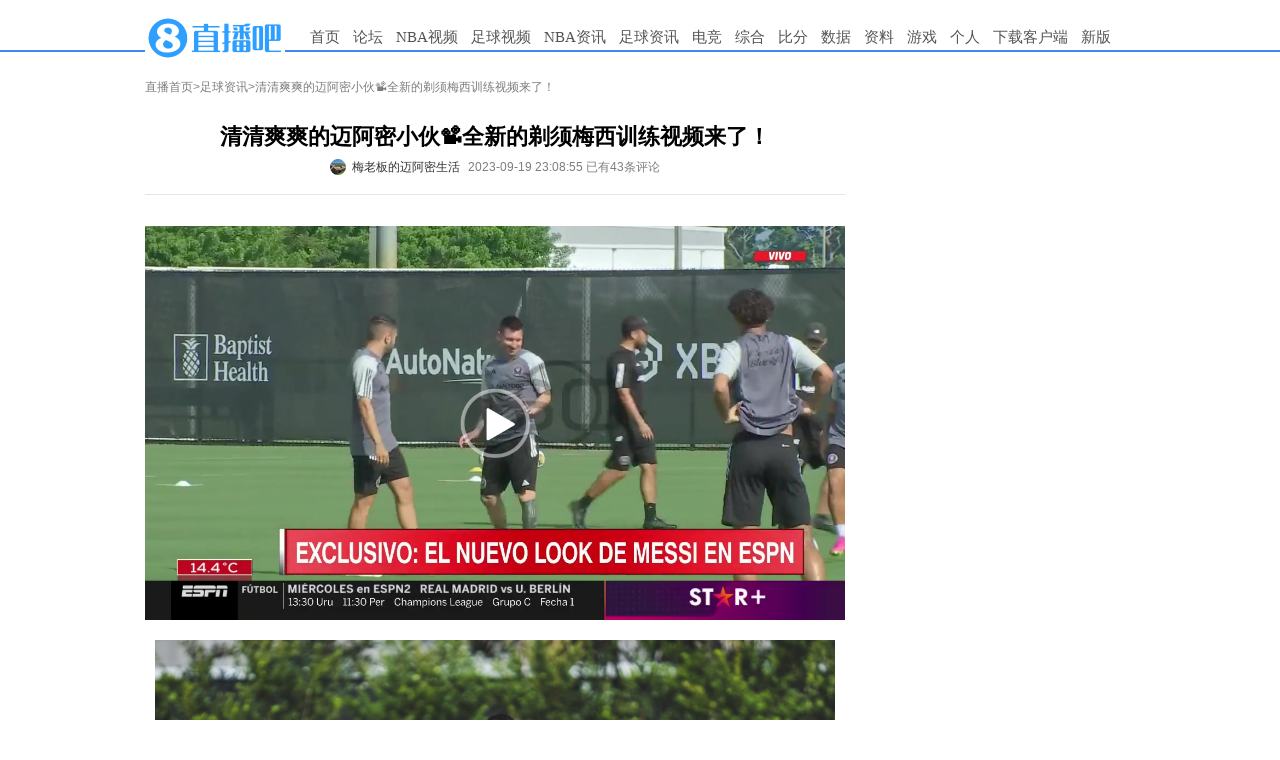

--- FILE ---
content_type: text/html
request_url: https://news.zhibo8.com/zuqiu/2023-09-19/6509b7e14e475native.htm
body_size: 5876
content:
<!DOCTYPE html>
<html>
<head>
    <meta http-equiv="X-UA-Compatible" content="IE=edge,chrome=1" />
    <meta name="renderer" content="webkit" />
    <meta name="referrer" content="no-referrer" />
    <meta http-equiv="Content-Type" content="text/html; charset=utf-8" />
    <title>清清爽爽的迈阿密小伙📽️全新的剃须梅西训练视频来了！-直播吧</title>
    <meta name="mobile-agent" content="format=html5;url=http://m.zhibo8.cc/news/web/zuqiu/2023-09-19/6509b7e14e475native.htm">
    <meta name="keywords" content="迈阿密国际,西甲,法甲,梅西,足球">
    <meta name="Description" content="">
    <link rel="stylesheet" type="text/css" href="//static4style.duoduocdn.com/www/css/reset.css?v=0.01" />
    <link rel="stylesheet" type="text/css" href="//static4style.duoduocdn.com/www/css/v2/common.css?v=0.02" />
    <link rel="stylesheet" type="text/css" href="//static4style.duoduocdn.com/www/css/v2/pinglun.css?v=0.01" />
    <link rel="stylesheet" type="text/css" href="//static4style.duoduocdn.com/www/css/v2/news2.css">
    <link href="//static4style.duoduocdn.com/libs/video/tcplayer4.8.0/tcplayer4.8.0.min.css" rel="stylesheet"/>

    <script src="//static4style.duoduocdn.com/www/js/jquery.min.js?v=0.01" type="text/javascript"></script>
    <!--播放器脚本文件-->
    <script src="//static4style.duoduocdn.com/libs/video/tcplayer4.8.0/cplayer.v4.8.0.min.js"></script>
    <script src="//static4style.duoduocdn.com/news/js/video-player2.js"></script>
    
    <script src="//static4style.duoduocdn.com/www/js/avalon.js?v=0.01" type="text/javascript"></script>
    <script src="//static4style.duoduocdn.com/www/js/v2/common.js?v=0.01" type="text/javascript"></script>
    <script src="//static4style.duoduocdn.com/www/js/v2/neiye.js?v=0.01" type="text/javascript"></script>
</head>

<body>
<div class="menu">
    <div class="container">
        <div class="logo">
            <a title="直播吧" href="//www.zhibo8.com/"><img alt="直播吧" src="//tu.duoduocdn.com/logo/logo_o3x_02.png"></a>
<!--            <a title="直播吧" href="//www.zhibo8.com/"><img alt="直播吧" src="//static4style.duoduocdn.com/common/img/logo_ny_2.gif"></a>-->
        </div>
        <div class="nav">
            <ul>
                <li><a href="//www.zhibo8.com/">首页</a></li>
                <li><a href="//bbs.zhibo8.com/" target="_blank" >论坛</a></li>
                <li>
                    <a href="//www.zhibo8.com/nba/" target="_blank">NBA视频</a>
                    <ul class="child_navs">
                        <li><a href="//www.zhibo8.com/nba/index_old.htm" target="_blank">旧版页面</a></li>
                        <li><a href="//www.zhibo8.com/nba/luxiang.htm" target="_blank">录像页面</a></li>
                    </ul>
                </li>
                <li>
                    <a href="//www.zhibo8.com/zuqiu/" target="_blank">足球视频</a>
                    <ul class="child_navs">
                        <li><a href="//www.zhibo8.com/zuqiu/index_old.htm" target="_blank">旧版页面</a></li>
                        <li><a href="//www.zhibo8.com/zuqiu/luxiang.htm" target="_blank">录像页面</a></li>
                    </ul>
                </li>
                <li>
                    <a href="//news.zhibo8.com/nba/" target="_blank">NBA资讯</a>
                    <ul class="child_navs">
                        <li><a href="//news.zhibo8.com/nba/more.htm" target="_blank">滚动资讯</a></li>
                    </ul>
                </li>
                <li>
                    <a href="//news.zhibo8.com/zuqiu/" target="_blank">足球资讯</a>
                    <ul class="child_navs">
                        <li><a href="//news.zhibo8.com/zuqiu/more.htm" target="_blank">滚动资讯</a></li>
                    </ul>
                </li>
                <li>
                    <a href="javascript:;">电竞</a>
                    <ul class="child_navs l_width">
                        <li><a href="//news.zhibo8.com/dianjing/" target="_blank">电竞资讯</a></li>
                        <li><a href="//www.zhibo8.com/dianjing/video_list.htm" target="_blank">电竞视频</a></li>
                    </ul>
                </li>
                <li>
                    <a href="javascript:;">综合</a>
                    <ul class="child_navs l_width">
                        <li><a href="//news.zhibo8.com/other/" target="_blank">综合资讯</a></li>
                        <li><a href="//www.zhibo8.com/other/" target="_blank">综合视频</a></li>
                    </ul>
                </li>
                <!--<li><a href="//www.zhibo8.com/olympic/" target="_blank" >综合</a></li>-->
<!--                <li><a href="//quanzi.zhibo8.cc/" target="_blank">圈子</a></li>-->
<!--                <li><a href="//guess.zhibo8.cc/" target="_blank">竞猜</a></li>-->
                <li><a href="http://www.188bifen.com" target="_blank">比分</a></li>
                <li>
                    <a href="//data.zhibo8.cc/pc_main_data/" target="_blank">数据</a>
                    <ul class="child_navs l_width">
                        <li><a href="//data.zhibo8.cc/nbaData/database/#/" target="_blank">NBA资料库</a></li>
                    </ul>
                </li>
                <li>
                    <a href="//data.zhibo8.cc/" target="_blank">资料</a>
                </li>
                <li>
                    <a href="javascript:;">游戏</a>
                    <ul class="child_navs l_width">
                        <li><a href="https://www.wanjiashe.com/m_game/index.html?app_id=2001" target="_blank">足球天才</a></li>
                        <li><a href="https://www.wanjiashe.com/m_game/index.html?app_id=2002" target="_blank">梦想足球</a></li>
                        <li><a href="https://wangzhe11-zbb.tg-wangpai.com/index2.html" target="_blank">巅峰冠军足球</a></li>
                    </ul>
                </li>
<!--                <li><a href="//www.zhibo8.com/caipiao.htm" target="_blank">彩票</a></li>-->
                <li><a href="//home.zhibo8.com" target="_blank">个人</a></li>
                <li class="new_ch"><a href="https://www.zhibo8.com/shouji.htm" target="_blank">下载客户端</a></li>
                <li><a href="/">新版</a></li>
            </ul>
        </div>
    </div>
</div>
<!--<div class="container breadcrumbs margin_top_10">-->
<!--    <a href="//www.zhibo8.cc">直播首页</a>><a href="/--><!--/">--><!--</a>>-->
<!--</div>-->

<div class="container margin_top_20">
    <div id="main">
        <div class="breadcrumbs">
            <a href="//www.zhibo8.com">直播首页</a>><a href="/zuqiu/">足球资讯</a>>清清爽爽的迈阿密小伙📽️全新的剃须梅西训练视频来了！        </div>
        <div class="box margin_top_10">
            <div class="title">
                <h1>清清爽爽的迈阿密小伙📽️全新的剃须梅西训练视频来了！</h1>
                <div class="title-footer flex-v-h-center">
                                            <a href="javascript:void(0);" class="flex-v-center">                            <div class="author-avatar" style="background: url(http://bbsimg.duoduocdn.com/bbsimg/data/avatar/2023-08-25/m_10841896.jpg) no-repeat center;background-size: cover;"></div>
                            <div class="author-name"">梅老板的迈阿密生活</div>
                        </a>
                                        <span ms-controller="title_controller">2023-09-19 23:08:55 {{info|html}} {{advert|html}}</span>
                </div>

            </div>
            <div class="Line"></div>
            <div id="signals" class="content">
                <p><!-- 视频代码开始 --></p><p><div class="video_box" video-url="https://vodzz.duoduocdn.com/vod-player/1251542705/5576678021432682825/tcplayer/console/vod-player.html?autoplay=false&amp;width=960&amp;height=540">
                    <div class="video_thumb">
                        <img class="thumb_img" src="https://vodapp.duoduocdn.com/4a8d9c67vodtransgzp1251542705/091a7a4c5576678021432682825/coverBySnapshot/coverBySnapshot_10_0.jpg" alt="">

                        <a href="javascript:;" class="video-play-btn">
                            <div class="video_fill"></div>
                            <img src="//tu.duoduocdn.com/ico/video_play3x.png" class="video_play">
                        </a>
                    </div>
                    <div class="player-box">
                        <video class="video-player" id="video-player-id1"></video>
                    </div>
                </div><!-- 视频代码结束 --></p><p style="text-align: center;"><img src="https://tu.duoduocdn.com/uploads/day_230919/202309190143385794.jpg" alt="" /></p><p style="text-align: center;"><img src="//tu.duoduocdn.com/uploads/day_230919/202309192302569632.jpg" alt="" /></p>            </div>

<!--            <div>-->
<!--                <iframe src="//www.zhibo8.cc/proxy.html?id=--><!--" width="650" height="120" scrolling="no" frameborder="0" style="display:block;margin:0"></iframe>-->
<!--            </div>-->

            <!-- Baidu Button BEGIN -->
            <div id="bdshare">
            </div>
            <!-- Baidu Button END -->

            <div class="margin_top_20" style="height: 0; float: none; clear: both;"></div>
                            <div ms-controller="pl_app" id="pl_box" file="2023_09_19-news-zuqiu-6509b7e14e475native"  >
                    <div ms-include-src="'/js/view/main.html'" data-include-rendered="onrendered"></div>
                </div>
                <script src="https://static4style.duoduocdn.com/static/js/pinglunApp.js?v=0.02" type="text/javascript"></script>
                    </div>
    </div>
    <div id="siderbar">
        <div class="advert">
            <!-- 推广位Id:67224586 推广位名称:内页顶部方块 类型：固定 尺寸：250x250-->
            <div class="_bdp7imgh36n"></div>        </div>

        <div class="advert">
            <iframe src="//www.zhibo8.com/ad/side_right.html" width="250" height="250" scrolling="no" frameborder="0" style="display:block;margin:0"></iframe>

            <!-- 推广位Id:67248021 推广位名称:内页250*250二 类型：固定 尺寸：250x250-->
            <div class="_r67wrrsl1r"></div>
            <!-- 推广位Id:67226549 推广位名称:内页250*250三 类型：固定 尺寸：250x250-->
            <div class="_coq6qcmhu8r"></div>        </div>
    </div>
</div>
<div class="advertframe">
    <!-- 推广位Id:67222784 推广位名称:内页底部横幅 类型：固定 尺寸：700x90-->
    </div>
<div id="posts">
    <div class="box">
        <div class="titlebar">
            <h2><a href="//bbs.zhibo8.cc/forum-8-1.html" target="_blank">天下足球最新帖子</a></h2>
            <a class="more" href="//bbs.zhibo8.cc/forum-8-1.html" target="_blank">+更多</a>
        </div>
        <div class="content">

        </div>
    </div>
    <div class="box" style="margin-left:10px;">
        <div class="titlebar">
            <h2><a href="//bbs.zhibo8.cc/forum-62-1.html" target="_blank">篮球公园最新帖子</a></h2>
            <a class="more" href="//bbs.zhibo8.cc/forum-62-1.html" target="_blank">+更多</a>
        </div>
        <div class="content">

        </div>
    </div>
</div>

<div class="footer container">
    <div id="links"> 合作网站: <a href="//m.zhibo8.com/" title="直播吧手机版" target="_blank">手机直播吧</a>&nbsp;&nbsp; <a href="http://www.188hi.com/" target="_blank">188Hi网址导航</a>&nbsp;&nbsp; <a href="http://www.hao123.com/" target="_blank">Hao123网址导航</a>&nbsp;&nbsp; <a href="//www.zhibo8.com/link.htm" target="_blank">进入友情链接</a> <br />
        <a href="//www.zhibo8.com/contact.htm" target="_blank"><font color="red">联系我们</font></a>&nbsp;&nbsp;&nbsp;&nbsp;  <a href="//pl.zhibo8.cc/usercenter/web/userService.html" target="_blank">用户协议</a> <a href="//www.zhibo8.com/web/privacyPolicyPc.html" target="_blank">隐私政策</a> <a href="//www.zhibo8.com/baocuo.htm" target="_blank">报错反馈</a> <a href="//m.zhibo8.com/feedback/" target="_blank">投诉反馈</a>&nbsp;&nbsp;<a href="http://report.12377.cn:13225/toreportinputNormal_anis.do" target="_blank" rel="external nofollow">网上有害信息举报专区</a>&nbsp;&nbsp;<a href="https://www.zhibo8.com/web/publicHealth.html" target="_blank" rel="external nofollow">巩固国家卫生城市，建设健康厦门</a></div>
    <div id="copyright">
        <a href="https://ccm.mct.gov.cn/ccnt/sczr/service/business/emark/toDetail/7df492babee84edc95f90b0bd902525b" target="_blank" rel="nofollow"><img src="//static4style.duoduocdn.com/static/images/wenhuajingying.png" alt="">闽网文(2020)0082-008号</a>
        <a href="https://beian.miit.gov.cn/#/Integrated/index#/Integrated/index" target="_blank" rel="nofollow">闽B2-20160123</a>
        <a href="//beian.miit.gov.cn" title="工信部网址" target="_blank" rel="nofollow">闽ICP备15018471号-4</a> <br>
        <a href="//static4style.duoduocdn.com/static/images/yingyezhizhao.jpg" title="营业执照" target="_blank"> 营业执照   </a><a href="https://www.beian.gov.cn/portal/registerSystemInfo?recordcode=35020302001925" title="工信部网址" target="_blank" rel="nofollow"><img src="//static4style.duoduocdn.com/common/img/policy_icon.jpg" />  闽公网安备 35020302001925号</a><br>
        举报邮箱：contact@zhibo8.com &nbsp;涉未成年举报邮箱：18@zhibo8.com &nbsp;<a href="//www.zhibo8.cc/copyright.htm" title="版权保护指引" target="_blank"> 版权保护指引</a>
    </div>
</div>
<div style="display: none;">
    <script src='//v12.cnzz.com/stat.php?id=709406&web_id=709406&show=pic1' language='JavaScript' charset='gb2312'></script>
    <script src="//s96.cnzz.com/stat.php?id=5605247&web_id=5605247" language="JavaScript"></script></div>

<script>
    if(!isPC()) {
        $('[class^="advert"]').children().remove();
    }

    function isPC() {
        var WIN = window,
            NA = WIN.navigator,
            UA = NA.userAgent.toLowerCase();
        var test = function(needle) {
            return needle.test(UA);
        }
        var IsAndroid = test(/android|htc/) || /linux/i.test(NA.platform + ""),
            IsIPad = !IsAndroid && test(/ipad/),
            IsIPhone = !IsAndroid && test(/ipod|iphone/),
            IsIOS = IsIPad || IsIPhone,
            IsWinPhone = test(/windows phone/);

        return !IsAndroid && !IsIOS && !IsWinPhone;
    }
</script>

<!-- ad start -->
<!-- <div class="ad_left"> -->
<script type="text/javascript">
    //ad_left();

</script>
<!-- <div id="ad_left_close" class="ad_close">关闭</div> -->
<!-- </div> -->
<!-- <div class="ad_right"> -->
<script type="text/javascript">
    //ad_right();

</script>
<!-- <div id="ad_right_close" class="ad_close">关闭</div> -->
<!-- </div> -->
<!-- ad end -->


<script type="text/javascript" src="//static4style.duoduocdn.com/news/js/vote.js?v=0.01"></script>

<!-- 广告位：内页右下角富媒体 -->
<!--<script>-->
<!--    (function() {-->
<!--        var s = "_" + Math.random().toString(36).slice(2);-->
<!--        document.write('<div id="' + s + '"></div>');-->
<!--        (window.slotbydup=window.slotbydup || []).push({-->
<!--            id: '233824',-->
<!--            container: s,-->
<!--            size: '300,250',-->
<!--            display: 'inlay-fix'-->
<!--        });-->
<!--    })();-->
<!--</script>-->
<!--<script src="//dup.baidustatic.com/js/os.js"></script>-->


<!--<script type="text/javascript" src="//static.criteo.net/js/ld/publishertag.js"></script>-->
<!--<script type="text/javascript" >Criteo.CallRTA({networkid:5515});</script>-->
<!--<div id="crt-300250wzy04" style="width: 300px; height: 267px; overflow: hidden; z-index: 2147483647; position: fixed; bottom: 5px; right: 10px;"></div>-->
<!--<script type="text/javascript">-->
<!--    if(crtg_content.indexOf("crt300250wzy04") == -1)-->
<!--    {-->
<!--        document.getElementById("crt-300250wzy04").style.cssText='display: none'-->
<!--    }-->
<!--    else-->
<!--    {-->
<!--        Criteo.DisplayAd({-->
<!--            "zoneid": 454838,-->
<!--            "containerid": "crt-300250wzy04"-->
<!--        });-->
<!--    }-->
<!--</script>-->

<script src="//tj.qiumibao.com/count/index.php?filename=2023_09_19-news-zuqiu-6509b7e14e475native&model=news&type=/zuqiu/" async="async"></script>
<script type="text/javascript" src="//cpro.baidustatic.com/cpro/ui/cm.js" async="async" defer="defer" >
    </script>
<script type="text/javascript">
        (window.slotbydup = window.slotbydup || []).push({
            id: "u6605137",
            container: "_bdp7imgh36n",
            async: true
        });
    </script>
<script type="text/javascript">
        (window.slotbydup = window.slotbydup || []).push({
            id: "u6605142",
            container: "_r67wrrsl1r",
            async: true
        });
    </script>
<script type="text/javascript">
        (window.slotbydup = window.slotbydup || []).push({
            id: "u6605143",
            container: "_coq6qcmhu8r",
            async: true
        });
    </script>
<script type="text/javascript">
var IframeOnClick = {  
                        resolution: 200,  
                        iframes: [],  
                        interval: null,  
                        Iframe: function() {  
                            this.element = arguments[0];  
                            this.cb = arguments[1];   
                            this.hasTracked = false;  
                        },  
                        track: function(element, cb) {  
                            this.iframes.push(new this.Iframe(element, cb));  
                            if (!this.interval) {  
                                var _this = this;  
                                this.interval = setInterval(function() { _this.checkClick(); }, this.resolution);  
                            }  
                        },  
                        checkClick: function() {  
                            if (document.activeElement) {  
                                var activeElement = document.activeElement;  
                                for (var i in this.iframes) {  
                                    if (activeElement === this.iframes[i].element) { 
                                        if (this.iframes[i].hasTracked == false) {   
                                            this.iframes[i].cb.apply(window, []);   
                                            this.iframes[i].hasTracked = true;  
                                        }  
                                    } else {  
                                        this.iframes[i].hasTracked = false;  
                                    }  
                                }  
                            }  
                        }  
                    };
$(function(){
if(!isPC()) return;
  $.get("//ggck.qiumibao.com/redirect/webCount.php?position=neiye_right_1&aid=web_8&t=1695136856");
  $.get("//ggck.qiumibao.com/redirect/webCount.php?position=neiye_right_2&aid=web_7&t=1695136856");
  $.get("//ggck.qiumibao.com/redirect/webCount.php?position=neiye_right_3&aid=web_6&t=1695136856");
  $("._bdp7imgh36n").click(function(){
      $.get("//ggck.qiumibao.com/redirect/webCount.php?position=neiye_right_1Click&aid=web_8Click&t=1695136856");
  })
  $("._r67wrrsl1r").click(function(){
      $.get("//ggck.qiumibao.com/redirect/webCount.php?position=neiye_right_2Click&aid=web_7Click&t=1695136856");
  })
  $("._coq6qcmhu8r").click(function(){
      $.get("//ggck.qiumibao.com/redirect/webCount.php?position=neiye_right_3Click&aid=web_6Click&t=1695136856");
  })
  setTimeout(function(){
                $("iframe").each(function(){
                    IframeOnClick.track(this, function() {
                            console.log(document.activeElement.parentNode.getAttribute("class"));
                            document.activeElement.parentNode.click();
                    });
                });
             }, 150)
            
})
</script>
</body>
</html>


--- FILE ---
content_type: text/html; charset=UTF-8
request_url: https://tj.qiumibao.com/count/index.php?filename=2023_09_19-news-zuqiu-6509b7e14e475native&model=news&type=/zuqiu/
body_size: 24
content:
({"status":"2023_09_19-news-zuqiu-6509b7e14e475native"})

--- FILE ---
content_type: text/html
request_url: https://cache.zhibo8.cc/json/2023_09_19/news/zuqiu/6509b7e14e475native_count.htm?key=0.49562471531186025
body_size: 16
content:
{"root_num":"35","root_normal_num":33,"all_num":43,"all_short_num":"43","hot_num":5,"time_interval":360,"exp_num":2}

--- FILE ---
content_type: text/html;charset=utf-8
request_url: https://vote.zhibo8.com/vote/show?file=2023_09_19-news-zuqiu-6509b7e14e475native&callback=jsonp1769004767924
body_size: 40
content:
jsonp1769004767924({"status":"success","info":"\u67e5\u8be2\u6210\u529f\uff01","data":[]});

--- FILE ---
content_type: application/javascript
request_url: https://static4style.duoduocdn.com/news/js/video-player2.js
body_size: 1087
content:
$(function(){
    var volumeNum = localStorage.getItem("volumeNum");//音量值，本地存在
        isMute = localStorage.getItem('isMute')
    var playerArr = [];
    $('.video_box').each(function(index) {
        var $videoBox = $(this);

        var $playBtn = $videoBox.find('.video-play-btn'),
            $videoThumb = $videoBox.find('.video_thumb'),
            $playerBox = $videoBox.find('.player-box');
        var videoPlayer = null, // 播放对象
            videoSrc = $videoBox.attr('video-url');
        // 绑定播放按钮点击事件
        $playBtn.bind('click',function() {
            if(!videoPlayer) return;
            videoPlayer.volume(volumeNum || 0.5);
            videoPlayer.muted(isMute == 1);
            videoPlayer.play();

            $videoThumb.hide();
            $playerBox.show();
            $('.video_box').each(function(i, item){
                // 暂停其他视频播放 重置为默认显示效果
                if(index !== i && (!playerArr[i].paused() || $(item).find('.video_thumb').is(":hidden"))) {
                    playerArr[i].pause();
                    $(item).find('.video_thumb').show(),
                    $(item).find('.player-box').hide();
                }
            })
        })

        var pathParams = getPathParams(videoSrc);
        if(!pathParams) return;
        var width = getParams(videoSrc, 'width'),
            height = getParams(videoSrc, 'height');
            $playerBox.height(394);
        videoPlayer = TCPlayer('video-player-id'+ (index+1), {
            appID: pathParams.appID,
            fileID: pathParams.fileID,
            width: width,
            height: height,
            playbackRates: [0.5, 1, 1.25, 1.5, 2],
        });
        
        videoPlayer.volume(volumeNum || 0.5);
        videoPlayer.muted(isMute == 1);
        videoPlayer.on('volumechange', function() {
            volumeNum = videoPlayer.volume();
            localStorage.setItem("volumeNum", volumeNum);
            isMute = videoPlayer.muted() ? 1 : 0;
            localStorage.setItem("isMute", isMute);
        })
        playerArr.push(videoPlayer)
    })

    function getParams(videoSrc, name) {
        var search = videoSrc.substring(videoSrc.indexOf('?'));
        var reg = new RegExp('(^|&)' + name + '=([^&]*)(&|$)', 'i');
        var r = search.substr(1).match(reg);
        if (r != null) {
            return decodeURIComponent(r[2]);
        }
        return null;
    }
    function getPathParams(videoSrc) {
        var s = videoSrc.indexOf('//');
        var pathname = videoSrc.substring(s+6);
        var path = pathname.split('/', s + 2);
        if (path[1] == 'vod-player') {
            return {
                'path': '//' + location.host + path.slice(0, 4).join('/'),
                'appID': path[2],
                'fileID': path[3]
            }
        } else {
            return null;
        }
    }

});